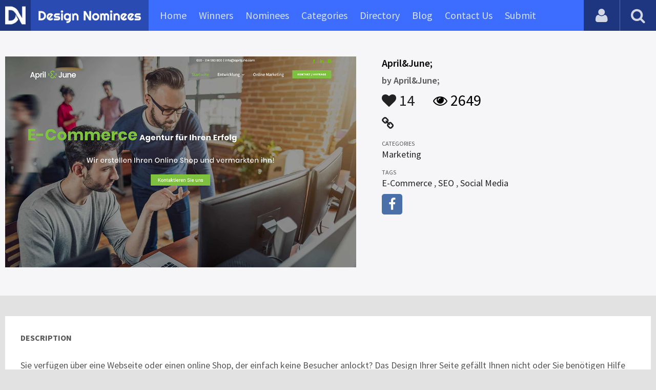

--- FILE ---
content_type: text/html; charset=UTF-8
request_url: https://www.designnominees.com/sites/apriljune
body_size: 5488
content:
<!DOCTYPE HTML>
<html>
<head>
      <meta http-equiv="Content-Type" content="text/html; charset=UTF-8">
  <meta name="viewport" content="width=device-width, initial-scale=1, maximum-scale=1.0, user-scalable=no">
  <title>April&June;</title>
  <meta name="title" content="April&June;">
  <meta name="description" content="Sie verf&uuml;gen &uuml;ber eine Webseite oder einen online Shop, der einfach keine Besucher anlockt? Das Design Ihrer Seite gef&auml;llt Ihnen nicht ">
  <meta name="keywords" content="April&June;,Marketing,E-Commerce,SEO,Social Media">
       <meta property="og:url" content="https://www.designnominees.com/sites/apriljune" />
  <meta property="og:title" content="April&June;" />
  <meta property="og:description" content="Sie verf&uuml;gen &uuml;ber eine Webseite oder einen online Shop, der einfach keine Besucher anlockt? Das Design Ihrer Seite gef&auml;llt Ihnen nicht " />
  <meta property="og:image" content="https://www.designnominees.com/application/upload/Websites/2020/03/apriljune-22.jpg" />
  <meta name="twitter:card" content="summary_large_image"/>
  <meta name="twitter:description" content="Sie verf&uuml;gen &uuml;ber eine Webseite oder einen online Shop, der einfach keine Besucher anlockt? Das Design Ihrer Seite gef&auml;llt Ihnen nicht "/>
  <meta name="twitter:title" content="April&June;"/>
  <meta name="twitter:site" content="@DesignNominees"/>
  <meta name="twitter:domain" content="DesignNomineess"/>
  <meta name="twitter:creator" content="@DesignNominees"/>
  <meta name="twitter:image:src" content="https://www.designnominees.com/application/upload/Websites/2020/03/apriljune-22.jpg" />
  <link rel="canonical" href="https://www.designnominees.com/sites/apriljune" />
  <link rel="apple-touch-icon" sizes="57x57" href="//www.designnominees.com/application/assets/public/images/icons/apple-icon-57x57.png">
  <link rel="apple-touch-icon" sizes="60x60" href="//www.designnominees.com/application/assets/public/images/icons/apple-icon-60x60.png">
  <link rel="apple-touch-icon" sizes="72x72" href="//www.designnominees.com/application/assets/public/images/icons/apple-icon-72x72.png">
  <link rel="apple-touch-icon" sizes="76x76" href="//www.designnominees.com/application/assets/public/images/icons/apple-icon-76x76.png">
  <link rel="apple-touch-icon" sizes="114x114" href="//www.designnominees.com/application/assets/public/images/icons/apple-icon-114x114.png">
  <link rel="apple-touch-icon" sizes="120x120" href="//www.designnominees.com/application/assets/public/images/icons/apple-icon-120x120.png">
  <link rel="apple-touch-icon" sizes="144x144" href="//www.designnominees.com/application/assets/public/images/icons/apple-icon-144x144.png">
  <link rel="apple-touch-icon" sizes="152x152" href="//www.designnominees.com/application/assets/public/images/icons/apple-icon-152x152.png">
  <link rel="apple-touch-icon" sizes="180x180" href="//www.designnominees.com/application/assets/public/images/icons/apple-icon-180x180.png">
  <link rel="icon" type="image/png" sizes="192x192"  href="//www.designnominees.com/application/assets/public/images/icons/android-icon-192x192.png">
  <link rel="icon" type="image/png" sizes="32x32" href="//www.designnominees.com/application/assets/public/images/icons/favicon-32x32.png">
  <link rel="icon" type="image/png" sizes="96x96" href="//www.designnominees.com/application/assets/public/images/icons/favicon-96x96.png">
  <link rel="icon" type="image/png" sizes="16x16" href="//www.designnominees.com/application/assets/public/images/icons/favicon-16x16.png">

  <link href='https://fonts.googleapis.com/css?family=Source+Sans+Pro:400,300,600,700' rel='stylesheet' type='text/css'>
  <script src="https://cdn.onesignal.com/sdks/OneSignalSDK.js" async='async'></script>
  <script>
    var OneSignal = window.OneSignal || [];
    OneSignal.push(["init", {
      appId: "9f4f2d68-ba7b-4fdd-a136-7c6665e1797d",
      autoRegister: true, /* Set to true to automatically prompt visitors */
      subdomainName: 'https://designnominees.onesignal.com',   
      notifyButton: {
          enable: true /* Set to false to hide */
      }
    }]);
  </script>
  <script>
    var base_url="https://www.designnominees.com/";
    var IsLogin="";
    var redirect_url;
  </script>
    <link rel="stylesheet" type="text/css" href="//www.designnominees.com/application/assets/public/css/style.css">
    <link rel="stylesheet" type="text/css" href="//www.designnominees.com/application/assets/public/css/font-awesome.min.css">
    <link rel="stylesheet" type="text/css" href="//www.designnominees.com/application/assets/public/css/prism.css">
    <script src="//www.designnominees.com/application/assets/public/js/jquery-1.11.1.js"></script>
    <script src="//www.designnominees.com/application/assets/public/js/jquery.reveal.js"></script>
    <script src="//www.designnominees.com/application/assets/public/js/facebook.js"></script>
    <script src="//www.designnominees.com/application/assets/public/js/google.js"></script>
    <script src="//www.designnominees.com/application/assets/public/js/slick.min.js"></script>
    <script src="//www.designnominees.com/application/assets/public/js/header_general.js"></script>
    <script src="//www.designnominees.com/application/assets/public/js/prism.js"></script>

      <script>
    (function(i,s,o,g,r,a,m){i['GoogleAnalyticsObject']=r;i[r]=i[r]||function(){
          (i[r].q=i[r].q||[]).push(arguments)},i[r].l=1*new Date();a=s.createElement(o),
        m=s.getElementsByTagName(o)[0];a.async=1;a.src=g;m.parentNode.insertBefore(a,m)
    })(window,document,'script','https://www.google-analytics.com/analytics.js','ga');

    ga('create', 'UA-79142889-1', 'auto');
    ga('send', 'pageview');


    jQuery(function () {
      jQuery(".search_box").click(function()
      {
        $("#search").attr("action",base_url+$(this).attr('id'));
      });

    });

  </script>
  <script async src="//pagead2.googlesyndication.com/pagead/js/adsbygoogle.js"></script>
<script>
  (adsbygoogle = window.adsbygoogle || []).push({
    google_ad_client: "ca-pub-8394013770496590",
    enable_page_level_ads: true
  });
</script>
<body>
<div id="login" class="reveal-modal">
  <h1>Login</h1>
  <div class="login-form">
    <form action="javascript:;" name="login_form" id="login_form" method="post">
      <div class="field prepend-icon state-success" for="EmailAddress">
        <input name="EmailAddress" id="EmailAddress" type="text" placeholder="E-mail or username" class="form-input gui-input">
      </div>
      <div class="field prepend-icon state-success" for="Password">
        <input name="Password" type="password" id="Password" placeholder="Password" class="form-input gui-input">
      </div>
      <div class="LoginError"></div>
      <input name="Login" type="submit" value="Login" id="Login" class="btn blue block">
        <div class="row MT10">
            <div class="left">
                <!--<input name="" type="checkbox" value="">
                Remember me-->
            </div>
            <div class="right"><a href="https://www.designnominees.com/forgot-password" class="red-text underline">Forgot Password?</a></div>
        </div>
    </form>
  </div>
  <!--<div class="or-line"><span>or</span></div>
  <div class="row login-with">
    <div class="col-6"><a href="javascript:;" onclick="facebookLogin();" class="facebook btn"><i class="fa fa-facebook"></i> Login with Facebook</a></div>
    <div class="col-6"><a href="javascript:;" onclick="googleLogin();"  class="g-plus btn"><i class="fa fa-google-plus"></i> Login with Google</a></div>
  </div>-->
  <div class="register">Not a member yet? <a href="https://www.designnominees.com/register" class="blue-text">Register now</a></div>
  <a class="close-reveal-modal">&#215;</a> </div>
<div class="site-overlay"></div>
<div class="site-container">
  <div class="header">
    <div class="logo-icon"><a href="https://www.designnominees.com/"><img src="https://www.designnominees.com/application/assets/public/images/designnominees-icon.png" alt="Design Nominees" title="Design Nominees"></a></div>
    <div class="logo"><a href="https://www.designnominees.com/"><img src="https://www.designnominees.com/application/assets/public/images/designnominees.png" alt="Design Nominees" title="Design Nominees"></a></div>
   
    <div class="nav">
      <ul>
        <li><a href="https://www.designnominees.com/" >Home</a></li>
        <li><a href="javascript:;">Winners</a>
          <ul>
            <li><a href="https://www.designnominees.com/winners-websites" >Websites</a></li>
              <li><a href="https://www.designnominees.com/winners-themes" >Themes</a></li>
            <li><a href="https://www.designnominees.com/winners-apps" >Apps</a></li>
            <li><a href="https://www.designnominees.com/winners-games" >Games</a></li>
          </ul>
        </li>
        <li><a href="javascript:;">Nominees</a>
          <ul>
            <li><a href="https://www.designnominees.com/nominees-websites" >Websites</a></li>
            <li><a href="https://www.designnominees.com/nominees-themes" >Themes</a></li>
            <li><a href="https://www.designnominees.com/nominees-apps" >Apps</a></li>
            <li><a href="https://www.designnominees.com/nominees-games" >Games</a></li>
          </ul>
        </li>

        <li><a href="https://www.designnominees.com/categories" >Categories</a></li>
        <li><a href="https://www.designnominees.com/directory" >Directory</a></li>
        <li><a href="https://www.designnominees.com/blog" >Blog</a></li>
        <li><a href="https://www.designnominees.com/contact-us" >Contact Us</a></li>
        <li ><a href="javascript:;" class="submit-now"><span>Submit</span></a>
            <ul>
                <li><a href="https://www.designnominees.com/site-submission" >Submit Website</a></li>
                <li><a href="https://www.designnominees.com/theme-submission" >Submit Theme</a></li>
                <li><a href="https://www.designnominees.com/app-submission" >Submit App</a></li>
                <li><a href="https://www.designnominees.com/game-submission" >Submit Game</a></li>
            </ul>
        </li>
       

      </ul>
    </div>
    <a class="search-icon" href="javascript:;"><i class="fa fa-search"></i><i class="fa fa-times"></i></a>
    <div class="user-login"><a href="javascript:;" class="user-login-icon"><i class="fa fa-user"></i></a>
      <ul>
                  <li><a data-reveal-id="login" href="javascript:;">Login</a></li>
          <li><a href="https://www.designnominees.com/register">Register</a></li>
                </ul>
    </div>
	<a id="nav-icon" href="javascript:;"><span></span> <span></span> <span></span></a>
  </div>
  <div class="site-main">
    <div class="search">
      <div class="search-wrapper">
                <form action="https://www.designnominees.com/search-website" method="post" name="search" id="search">
          <input type="text" placeholder="Search ..." id="Search" name="Search" autofocus="" value="">
          <button class="search-submit" name="submit" type="submit"><i class="fa fa-search"></i></button>
          <div class="filter">
          	<div>
              <label>
                <input type="radio" value="1"  class="search_box"  id="search-website"  name="search_box" checked=checked>
                <span class="check"></span> Website </label>
            </div>
            <div>
                  <label>
                      <input type="radio" value="1"  class="search_box"  id="search-theme"  name="search_box" >
                      <span class="check"></span> Theme </label>
            </div>
          	<div>
              <label>
                <input type="radio" value="3" id="search-games" class="search_box"   name="search_box" >
                <span class="check"></span> Game </label>
            </div>
          	<div>
              <label>
                <input type="radio"value="2" id="search-apps" class="search_box"  name="search_box" >
                <span class="check"></span> App </label>
            </div>

              <div>
                  <label>
                      <input type="radio"value="2" id="search-articles" class="search_box"  name="search_box" >
                      <span class="check"></span> Article </label>
              </div>

            <div>
              <label>
                <input type="radio" value="4" id="search-profiles" class="search_box" name="search_box"  >
                <span class="check"></span> Profile </label>
            </div>
          </div>
        </form>
      </div>
    </div><script id="dsq-count-scr" src="//DesignNominees.disqus.com/count.js" async></script>

<div class="app-details website-details">
  <div class="light-bg">
    <div class="container">
      <div class="row">
        <div class="col-7 sites-img"><a href="https://www.apriljune.com/" target="_blank"><img alt="April&June;" src="https://www.designnominees.com/application/upload/Websites/2020/03/apriljune-22.jpg"></a></div>
        <div class="col-5">
          <div class="sites-info">

                         
            <h2>April&June;</h2>
            <h3>by <span>
                            April&June;                            </span></h3>
            <div class="app-fot">
              <div class="like-count">
                                <a href="javascript:;" AppID="15666" class="Liked" Count="14"><i class="fa fa-heart"></i> 14</a>
                              </div>
              <div class="view-count"><i class="fa fa-eye"></i> 2649</div>
            </div>
            <div class="website-link">
              <a rel="nofollow" href="https://www.apriljune.com/" class="website" target="_blank"><i class="fa fa-link"></i></a>            </div>
            <div class="sites-details">
				<small>Categories</small>
                <div class="categories-list">            <a href="https://www.designnominees.com/categories/websites/marketing">Marketing</a>
            </div>
                <small>Tags</small>
                <div class="categories-list">            <a href="https://www.designnominees.com/tags/websites/e-commerce">E-Commerce</a>
            ,             <a href="https://www.designnominees.com/tags/websites/seo">SEO</a>
            ,             <a href="https://www.designnominees.com/tags/websites/social-media">Social Media</a>
            </div>
                            <div class="more-info">

                                <a href="https://www.facebook.com/WebdesignAgentur/" class="facebook" target="_blank" rel="nofollow"><i class="fa fa-facebook"></i></a>
                                
              
                
                              </div>
                          </div>
          </div>
        </div>
      </div>
    </div>
  </div>
  <div class="container">
    <div class="app-details-dec">
      <h6 style="padding-top:0px;">Description</h6>
      <p>Sie verf&uuml;gen &uuml;ber eine Webseite oder einen online Shop, der einfach keine Besucher anlockt? Das Design Ihrer Seite gef&auml;llt Ihnen nicht oder Sie ben&ouml;tigen Hilfe bei der professionellen Erstellung einer Webseite? Damit viele Besucher Ihre Webseite oder Ihren online Shop besuchen, dort auch verbleiben unf Ihre Produkte oder Dienstleistungen kaufen ben&ouml;tigern Sie einen Experten. Im Internet finden Sie viele online Marketing Agenturen, die Ihnen gerne hilfreich zur Seite stehen, doch damit alle wichtigen e Commerce Anforderungen perfekt umgesetzt werden m&uuml;ssen Sie sich von echten Experten beraten lassen. Eine gute e Commerce Agentur kennt sich nicht nur im Bereich Suchmaschinenoptimierung, Design oder Werbung aus, sondern kann Ihnen ein Gesamtpaket liefern. Sie werden schnell bemerken, wie viele Kunden auf Ihr Unternehmen aufmerksam werden. Eine gute online Shop Agentur kennt die T&uuml;cken des Internets und wei&szlig; genau wo sie ansetzen muss. Wir sind seit Jahren als online Marketing Agentur t&auml;tig und konnten bereits vielen, auch bekannten Unternehmen den Weg an die Spitze ebnen. Unser Team besteht aus Profis, die einen Full Service garantieren. Eine gute Kommunikation zu unserem Kunden ist einer von vielen wichtigen Punkten, damit wir Ihr Projekt zu Ihrer vollsten Zufriedenheit realisieren k&ouml;nnen. Sie finden uns in Berlin, Kiel und Leverkusen. Vereinbaren Sie noch heute einen Termin f&uuml;r ein Erstgespr&auml;ch indem wir uns kennenlernen k&ouml;nnen und erste Fragen beantworten. Dank unserer Erfahrungen k&ouml;nnen Sie von einem enormen Wissen profitieren. Wir sind ein verl&auml;sslicher Partner und verhelfen Ihnen dazu Ihre Ums&auml;tze zu steigern. Wir denken mit und lassen Sie niemals im Regen stehen.</p>
      <!--<div id="disqus_thread"></div>-->
      <script>
    /**
     *  RECOMMENDED CONFIGURATION VARIABLES: EDIT AND UNCOMMENT THE SECTION BELOW TO INSERT DYNAMIC VALUES FROM YOUR PLATFORM OR CMS.
     *  LEARN WHY DEFINING THESE VARIABLES IS IMPORTANT: https://disqus.com/admin/universalcode/#configuration-variables
     */
    /*
    var disqus_config = function () {
        this.page.url = PAGE_URL;  // Replace PAGE_URL with your page's canonical URL variable
        this.page.identifier = PAGE_IDENTIFIER; // Replace PAGE_IDENTIFIER with your page's unique identifier variable
    };
    */
    (function() {  // DON'T EDIT BELOW THIS LINE
        var d = document, s = d.createElement('script');

        s.src = '//designnominees.disqus.com/embed.js';

        s.setAttribute('data-timestamp', +new Date());
        (d.head || d.body).appendChild(s);
    })();
</script>
      <noscript>
      Please enable JavaScript to view the <a href="https://disqus.com/?ref_noscript" rel="nofollow">comments powered by Disqus.</a>
      </noscript>
    </div>
  </div>
</div>
<div class="container PTB50">
  <div class="sub-hd">
    <h1>Related Websites</h1>
    </div>
  <div class="sites-list">
   <ul>
              <li>
                    <div class="sites-img"><a href="https://www.designnominees.com/apps/cfo-bridge"><img alt="CFO Bridge" src="https://www.designnominees.com/application/upload/Websites/2020/01/cfo-bridge-93.png"></a>
           <span class="site-link"> <a href="https://www.cfobridge.com" target="_blank"><i class="fa fa-link"></i></a>
                                  <span class="date">Nominees 27 Jan 2020</span>
                                </span>
            </div>
            <div class="sites-info">
             <h2>
                                    <a href="https://www.designnominees.com/sites/cfo-bridge">CFO Bridge</a>
                            </h2>
              <h3>by <span>
                        VinsDzinerArt                        </span></h3>
            </div>
            <div class="app-fot">
              <div class="like-count">
                            <a href="javascript:;" AppID="15019" class="Liked" Count="21"><i class="fa fa-heart"></i> 21</a>
                          </div>
              <div class="view-count"><i class="fa fa-eye"></i> 2216</div>
            </div>
          </li>
                <li>
                    <div class="sites-img"><a href="https://www.designnominees.com/apps/bester-capital-media"><img alt="Bester Capital Media" src="https://www.designnominees.com/application/upload/Websites/2020/11/bester-capital-media-128.jpg"></a>
           <span class="site-link"> <a href="https://bestercapitalmedia.com" target="_blank"><i class="fa fa-link"></i></a>
                                  <span class="date">Nominees 23 Nov 2020</span>
                                </span>
            </div>
            <div class="sites-info">
             <h2>
                                    <a href="https://www.designnominees.com/sites/bester-capital-media">Bester Capital Media</a>
                            </h2>
              <h3>by <span>
                        Bester Capital Media | Web Design & Development Agency UAE                        </span></h3>
            </div>
            <div class="app-fot">
              <div class="like-count">
                            <a href="javascript:;" AppID="19663" class="Liked" Count="12"><i class="fa fa-heart"></i> 12</a>
                          </div>
              <div class="view-count"><i class="fa fa-eye"></i> 1637</div>
            </div>
          </li>
                <li>
                    <div class="sites-img"><a href="https://www.designnominees.com/apps/zebramarketing"><img alt="zebramarketing" src="https://www.designnominees.com/application/upload/Websites/2021/10/zebramarketing-78.jpg"></a>
           <span class="site-link"> <a href="https://zebramarketing.com.pk/" target="_blank"><i class="fa fa-link"></i></a>
                                  <span class="date">Nominees 13 Oct 2021</span>
                                </span>
            </div>
            <div class="sites-info">
             <h2>
                                    <a href="https://www.designnominees.com/sites/zebramarketing">zebramarketing</a>
                            </h2>
              <h3>by <span>
                        Zebra Marketing                        </span></h3>
            </div>
            <div class="app-fot">
              <div class="like-count">
                            <a href="javascript:;" AppID="26525" class="Liked" Count="15"><i class="fa fa-heart"></i> 15</a>
                          </div>
              <div class="view-count"><i class="fa fa-eye"></i> 1170</div>
            </div>
          </li>
                  </ul>
      </div>
      <div class="text-center PT20"><a href="https://www.designnominees.com/nominees-websites" class="btn gradient blue rounded">View All Related Websites</a></div>
</div>
<div class="footer">
    <div class="container">
      <div class="row">
        <div class="col-6">
        	 <a href="https://www.designnominees.com/blog">Blog</a>|<a href="https://www.designnominees.com/contact-us">Contact Us</a>|<a href="https://www.designnominees.com/certificate">Certificate</a> | <a href="https://www.designnominees.com/terms-condition">Terms & Conditions</a><br />
All rights reserved &copy; 2026 DesignNominees.com
        </div>
        <div class="col-6">
        	<div class="social"><a href="https://www.facebook.com/DesignNominees" target="_blank" title="Facebook" class="facebook"><i class="fa fa-facebook"></i></a> <a href="http://twitter.com/DesignNominees" target="_blank" title="Twitter" class="twitter"><i class="fa fa-twitter"></i></a> <a href="http://pinterest.com/DesignNominees" target="_blank" title="Pinterest" class="pinterest"><i class="fa fa-pinterest-p"></i></a> <a href="http://feeds.feedburner.com/DesignNominees" target="_blank" title="Rss" class="rss"><i class="fa fa-rss"></i></a> </div>
        </div>
      </div>
    </div>
  </div>
</div>
</div>

 <script type='text/javascript' src='https://www.designnominees.com/application/assets/admin/js/admin-tools/admin-forms/js/jquery.validate.min.js'></script>
<script type='text/javascript' src='https://www.designnominees.com/application/assets/public/js/footer_general.js'></script>
</body>
</html>


--- FILE ---
content_type: text/html
request_url: https://content.googleapis.com/static/proxy.html?usegapi=1&jsh=m%3B%2F_%2Fscs%2Fabc-static%2F_%2Fjs%2Fk%3Dgapi.lb.en.2kN9-TZiXrM.O%2Fd%3D1%2Frs%3DAHpOoo_B4hu0FeWRuWHfxnZ3V0WubwN7Qw%2Fm%3D__features__
body_size: -186
content:
<!DOCTYPE html>
<html>
<head>
<title></title>
<meta http-equiv="X-UA-Compatible" content="IE=edge" />
<script nonce="WSF8Vdm590Pp4Rzq4vO5YA">
  window['startup'] = function() {
    googleapis.server.init();
  };
</script>
<script src="https://apis.google.com/js/googleapis.proxy.js?onload=startup" async defer nonce="WSF8Vdm590Pp4Rzq4vO5YA"></script>
</head>
<body>
</body>
</html>


--- FILE ---
content_type: text/html; charset=utf-8
request_url: https://www.google.com/recaptcha/api2/aframe
body_size: 266
content:
<!DOCTYPE HTML><html><head><meta http-equiv="content-type" content="text/html; charset=UTF-8"></head><body><script nonce="OXuXhv0Rq5CeStiwRgEo2Q">/** Anti-fraud and anti-abuse applications only. See google.com/recaptcha */ try{var clients={'sodar':'https://pagead2.googlesyndication.com/pagead/sodar?'};window.addEventListener("message",function(a){try{if(a.source===window.parent){var b=JSON.parse(a.data);var c=clients[b['id']];if(c){var d=document.createElement('img');d.src=c+b['params']+'&rc='+(localStorage.getItem("rc::a")?sessionStorage.getItem("rc::b"):"");window.document.body.appendChild(d);sessionStorage.setItem("rc::e",parseInt(sessionStorage.getItem("rc::e")||0)+1);localStorage.setItem("rc::h",'1768746252444');}}}catch(b){}});window.parent.postMessage("_grecaptcha_ready", "*");}catch(b){}</script></body></html>